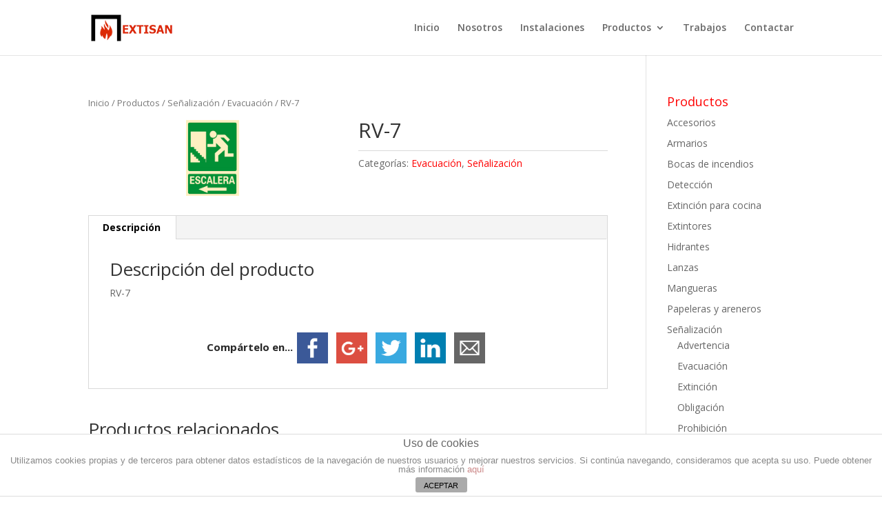

--- FILE ---
content_type: text/html; charset=UTF-8
request_url: https://extisan.es/productos/senalizacion/rv-7/
body_size: 8146
content:
<!DOCTYPE html>
<!--[if IE 6]>
<html id="ie6" lang="es-ES" prefix="og: http://ogp.me/ns#">
<![endif]-->
<!--[if IE 7]>
<html id="ie7" lang="es-ES" prefix="og: http://ogp.me/ns#">
<![endif]-->
<!--[if IE 8]>
<html id="ie8" lang="es-ES" prefix="og: http://ogp.me/ns#">
<![endif]-->
<!--[if !(IE 6) | !(IE 7) | !(IE 8)  ]><!-->
<html lang="es-ES" prefix="og: http://ogp.me/ns#">
<!--<![endif]-->
<head>
	<meta charset="UTF-8" />
			
	
	<link rel="pingback" href="https://extisan.es/xmlrpc.php" />

		<!--[if lt IE 9]>
	<script src="https://extisan.es/wp-content/themes/Divi/js/html5.js" type="text/javascript"></script>
	<![endif]-->

	<script type="text/javascript">
		document.documentElement.className = 'js';
	</script>

	<title>RV-7 | EXTISAN</title>
<script>(function(d, s, id){
				 var js, fjs = d.getElementsByTagName(s)[0];
				 if (d.getElementById(id)) {return;}
				 js = d.createElement(s); js.id = id;
				 js.src = "//connect.facebook.net/en_US/sdk.js#xfbml=1&version=v2.6";
				 fjs.parentNode.insertBefore(js, fjs);
			   }(document, 'script', 'facebook-jssdk'));</script>
<!-- This site is optimized with the Yoast SEO plugin v4.0.2 - https://yoast.com/wordpress/plugins/seo/ -->
<link rel="canonical" href="https://extisan.es/productos/senalizacion/rv-7/" />
<meta property="og:locale" content="es_ES" />
<meta property="og:type" content="article" />
<meta property="og:title" content="RV-7 | EXTISAN" />
<meta property="og:description" content="RV-7" />
<meta property="og:url" content="https://extisan.es/productos/senalizacion/rv-7/" />
<meta property="og:site_name" content="EXTISAN" />
<meta name="twitter:card" content="summary" />
<meta name="twitter:description" content="RV-7" />
<meta name="twitter:title" content="RV-7 | EXTISAN" />
<meta name="twitter:image" content="https://extisan.es/wp-content/uploads/2016/10/RV-7.jpg" />
<!-- / Yoast SEO plugin. -->

<link rel='dns-prefetch' href='//ws.sharethis.com' />
<link rel='dns-prefetch' href='//maxcdn.bootstrapcdn.com' />
<link rel='dns-prefetch' href='//fonts.googleapis.com' />
<link rel='dns-prefetch' href='//s.w.org' />
<link rel="alternate" type="application/rss+xml" title="EXTISAN &raquo; Feed" href="https://extisan.es/feed/" />
<link rel="alternate" type="application/rss+xml" title="EXTISAN &raquo; RSS de los comentarios" href="https://extisan.es/comments/feed/" />
		<script type="text/javascript">
			window._wpemojiSettings = {"baseUrl":"https:\/\/s.w.org\/images\/core\/emoji\/2\/72x72\/","ext":".png","svgUrl":"https:\/\/s.w.org\/images\/core\/emoji\/2\/svg\/","svgExt":".svg","source":{"concatemoji":"https:\/\/extisan.es\/wp-includes\/js\/wp-emoji-release.min.js?ver=4.6.26"}};
			!function(e,o,t){var a,n,r;function i(e){var t=o.createElement("script");t.src=e,t.type="text/javascript",o.getElementsByTagName("head")[0].appendChild(t)}for(r=Array("simple","flag","unicode8","diversity","unicode9"),t.supports={everything:!0,everythingExceptFlag:!0},n=0;n<r.length;n++)t.supports[r[n]]=function(e){var t,a,n=o.createElement("canvas"),r=n.getContext&&n.getContext("2d"),i=String.fromCharCode;if(!r||!r.fillText)return!1;switch(r.textBaseline="top",r.font="600 32px Arial",e){case"flag":return(r.fillText(i(55356,56806,55356,56826),0,0),n.toDataURL().length<3e3)?!1:(r.clearRect(0,0,n.width,n.height),r.fillText(i(55356,57331,65039,8205,55356,57096),0,0),a=n.toDataURL(),r.clearRect(0,0,n.width,n.height),r.fillText(i(55356,57331,55356,57096),0,0),a!==n.toDataURL());case"diversity":return r.fillText(i(55356,57221),0,0),a=(t=r.getImageData(16,16,1,1).data)[0]+","+t[1]+","+t[2]+","+t[3],r.fillText(i(55356,57221,55356,57343),0,0),a!=(t=r.getImageData(16,16,1,1).data)[0]+","+t[1]+","+t[2]+","+t[3];case"simple":return r.fillText(i(55357,56835),0,0),0!==r.getImageData(16,16,1,1).data[0];case"unicode8":return r.fillText(i(55356,57135),0,0),0!==r.getImageData(16,16,1,1).data[0];case"unicode9":return r.fillText(i(55358,56631),0,0),0!==r.getImageData(16,16,1,1).data[0]}return!1}(r[n]),t.supports.everything=t.supports.everything&&t.supports[r[n]],"flag"!==r[n]&&(t.supports.everythingExceptFlag=t.supports.everythingExceptFlag&&t.supports[r[n]]);t.supports.everythingExceptFlag=t.supports.everythingExceptFlag&&!t.supports.flag,t.DOMReady=!1,t.readyCallback=function(){t.DOMReady=!0},t.supports.everything||(a=function(){t.readyCallback()},o.addEventListener?(o.addEventListener("DOMContentLoaded",a,!1),e.addEventListener("load",a,!1)):(e.attachEvent("onload",a),o.attachEvent("onreadystatechange",function(){"complete"===o.readyState&&t.readyCallback()})),(a=t.source||{}).concatemoji?i(a.concatemoji):a.wpemoji&&a.twemoji&&(i(a.twemoji),i(a.wpemoji)))}(window,document,window._wpemojiSettings);
		</script>
		<meta content="EXTISAN v.4.0" name="generator"/><style type="text/css">
img.wp-smiley,
img.emoji {
	display: inline !important;
	border: none !important;
	box-shadow: none !important;
	height: 1em !important;
	width: 1em !important;
	margin: 0 .07em !important;
	vertical-align: -0.1em !important;
	background: none !important;
	padding: 0 !important;
}
</style>
<link rel='stylesheet' id='front-estilos-css'  href='https://extisan.es/wp-content/plugins/asesor-cookies-para-la-ley-en-espana/html/front/estilos.css?ver=4.6.26' type='text/css' media='all' />
<link rel='stylesheet' id='contact-form-7-css'  href='https://extisan.es/wp-content/plugins/contact-form-7/includes/css/styles.css?ver=4.6' type='text/css' media='all' />
<link rel='stylesheet' id='simple-share-buttons-adder-font-awesome-css'  href='//maxcdn.bootstrapcdn.com/font-awesome/4.3.0/css/font-awesome.min.css?ver=4.6.26' type='text/css' media='all' />
<link rel='stylesheet' id='woocommerce_prettyPhoto_css-css'  href='//extisan.es/wp-content/plugins/woocommerce/assets/css/prettyPhoto.css?ver=2.6.11' type='text/css' media='all' />
<link rel='stylesheet' id='woocommerce-layout-css'  href='//extisan.es/wp-content/plugins/woocommerce/assets/css/woocommerce-layout.css?ver=2.6.11' type='text/css' media='all' />
<link rel='stylesheet' id='woocommerce-smallscreen-css'  href='//extisan.es/wp-content/plugins/woocommerce/assets/css/woocommerce-smallscreen.css?ver=2.6.11' type='text/css' media='only screen and (max-width: 768px)' />
<link rel='stylesheet' id='woocommerce-general-css'  href='//extisan.es/wp-content/plugins/woocommerce/assets/css/woocommerce.css?ver=2.6.11' type='text/css' media='all' />
<link rel='stylesheet' id='divi-fonts-css'  href='https://fonts.googleapis.com/css?family=Open+Sans:300italic,400italic,600italic,700italic,800italic,400,300,600,700,800&#038;subset=latin,latin-ext' type='text/css' media='all' />
<link rel='stylesheet' id='divi-style-css'  href='https://extisan.es/wp-content/themes/Extisan/style.css?ver=3.0.27' type='text/css' media='all' />
<link rel='stylesheet' id='et-shortcodes-css-css'  href='https://extisan.es/wp-content/themes/Divi/epanel/shortcodes/css/shortcodes.css?ver=3.0.27' type='text/css' media='all' />
<link rel='stylesheet' id='et-shortcodes-responsive-css-css'  href='https://extisan.es/wp-content/themes/Divi/epanel/shortcodes/css/shortcodes_responsive.css?ver=3.0.27' type='text/css' media='all' />
<link rel='stylesheet' id='magnific-popup-css'  href='https://extisan.es/wp-content/themes/Divi/includes/builder/styles/magnific_popup.css?ver=3.0.27' type='text/css' media='all' />
<script type='text/javascript' src='https://extisan.es/wp-includes/js/jquery/jquery.js?ver=1.12.4'></script>
<script type='text/javascript' src='https://extisan.es/wp-includes/js/jquery/jquery-migrate.min.js?ver=1.4.1'></script>
<script type='text/javascript'>
/* <![CDATA[ */
var cdp_cookies_info = {"url_plugin":"https:\/\/extisan.es\/wp-content\/plugins\/asesor-cookies-para-la-ley-en-espana\/plugin.php","url_admin_ajax":"https:\/\/extisan.es\/wp-admin\/admin-ajax.php"};
/* ]]> */
</script>
<script type='text/javascript' src='https://extisan.es/wp-content/plugins/asesor-cookies-para-la-ley-en-espana/html/front/principal.js?ver=4.6.26'></script>
<script id='st_insights_js' type='text/javascript' src='https://ws.sharethis.com/button/st_insights.js?publisher=4d48b7c5-0ae3-43d4-bfbe-3ff8c17a8ae6&#038;product=simpleshare'></script>
<link rel='https://api.w.org/' href='https://extisan.es/wp-json/' />
<link rel="EditURI" type="application/rsd+xml" title="RSD" href="https://extisan.es/xmlrpc.php?rsd" />
<link rel="wlwmanifest" type="application/wlwmanifest+xml" href="https://extisan.es/wp-includes/wlwmanifest.xml" /> 
<meta name="generator" content="WordPress 4.6.26" />
<meta name="generator" content="WooCommerce 2.6.11" />
<link rel='shortlink' href='https://extisan.es/?p=554' />
<link rel="alternate" type="application/json+oembed" href="https://extisan.es/wp-json/oembed/1.0/embed?url=https%3A%2F%2Fextisan.es%2Fproductos%2Fsenalizacion%2Frv-7%2F" />
<link rel="alternate" type="text/xml+oembed" href="https://extisan.es/wp-json/oembed/1.0/embed?url=https%3A%2F%2Fextisan.es%2Fproductos%2Fsenalizacion%2Frv-7%2F&#038;format=xml" />
<meta name="viewport" content="width=device-width, initial-scale=1.0, maximum-scale=1.0, user-scalable=0" />		<style id="theme-customizer-css">
																																				
		
																										
		
																														
		@media only screen and ( min-width: 981px ) {
																																																															
					}
					@media only screen and ( min-width: 1350px) {
				.et_pb_row { padding: 27px 0; }
				.et_pb_section { padding: 54px 0; }
				.single.et_pb_pagebuilder_layout.et_full_width_page .et_post_meta_wrapper { padding-top: 81px; }
				.et_pb_section.et_pb_section_first { padding-top: inherit; }
				.et_pb_fullwidth_section { padding: 0; }
			}
		
		@media only screen and ( max-width: 980px ) {
																				}
		@media only screen and ( max-width: 767px ) {
														}
	</style>

	
	
	
	<style id="module-customizer-css">
			</style>

	</head>
<body class="single single-product postid-554 woocommerce woocommerce-page et_pb_button_helper_class et_fixed_nav et_show_nav et_cover_background et_pb_gutter osx et_pb_gutters3 et_primary_nav_dropdown_animation_fade et_secondary_nav_dropdown_animation_fade et_pb_footer_columns4 et_header_style_left et_right_sidebar et_divi_theme chrome">
	<div id="page-container">

	
	
		<header id="main-header" data-height-onload="66">
			<div class="container clearfix et_menu_container">
							<div class="logo_container">
					<span class="logo_helper"></span>
					<a href="https://extisan.es/">
						<img src="http://extisan.es/wp-content/uploads/2016/10/logo-extisan.png" alt="EXTISAN" id="logo" data-height-percentage="54" />
					</a>
				</div>
				<div id="et-top-navigation" data-height="66" data-fixed-height="40">
											<nav id="top-menu-nav">
						<ul id="top-menu" class="nav"><li id="menu-item-23" class="menu-item menu-item-type-post_type menu-item-object-page menu-item-23"><a href="https://extisan.es/">Inicio</a></li>
<li id="menu-item-25" class="menu-item menu-item-type-post_type menu-item-object-page menu-item-25"><a href="https://extisan.es/nosotros/">Nosotros</a></li>
<li id="menu-item-24" class="menu-item menu-item-type-post_type menu-item-object-page menu-item-24"><a href="https://extisan.es/instalaciones/">Instalaciones</a></li>
<li id="menu-item-436" class="menu-item menu-item-type-post_type menu-item-object-page menu-item-has-children current_page_parent menu-item-436"><a href="https://extisan.es/productos/">Productos</a>
<ul class="sub-menu">
	<li id="menu-item-373" class="menu-item menu-item-type-taxonomy menu-item-object-product_cat menu-item-has-children menu-item-373"><a href="https://extisan.es/categoria-producto/accesorios/">Accesorios</a>
	<ul class="sub-menu">
		<li id="menu-item-377" class="menu-item menu-item-type-taxonomy menu-item-object-product_cat menu-item-377"><a href="https://extisan.es/categoria-producto/accesorios/fundas/">Fundas</a></li>
		<li id="menu-item-376" class="menu-item menu-item-type-taxonomy menu-item-object-product_cat menu-item-376"><a href="https://extisan.es/categoria-producto/accesorios/mantas-ignifugas/">Mantas ignífugas</a></li>
		<li id="menu-item-375" class="menu-item menu-item-type-taxonomy menu-item-object-product_cat menu-item-375"><a href="https://extisan.es/categoria-producto/accesorios/soprtes-de-tubo/">Soprtes de tubo</a></li>
		<li id="menu-item-374" class="menu-item menu-item-type-taxonomy menu-item-object-product_cat menu-item-374"><a href="https://extisan.es/categoria-producto/accesorios/soportes-para-vehiculos/">Soportes para vehículos</a></li>
	</ul>
</li>
	<li id="menu-item-378" class="menu-item menu-item-type-taxonomy menu-item-object-product_cat menu-item-378"><a href="https://extisan.es/categoria-producto/armarios/">Armarios</a></li>
	<li id="menu-item-381" class="menu-item menu-item-type-taxonomy menu-item-object-product_cat menu-item-381"><a href="https://extisan.es/categoria-producto/bocas-de-incendios/">Bocas de incendios</a></li>
	<li id="menu-item-727" class="menu-item menu-item-type-taxonomy menu-item-object-product_cat menu-item-727"><a href="https://extisan.es/categoria-producto/deteccion/">Detección</a></li>
	<li id="menu-item-385" class="menu-item menu-item-type-taxonomy menu-item-object-product_cat menu-item-385"><a href="https://extisan.es/categoria-producto/extincion-para-cocina/">Extinción para cocina</a></li>
	<li id="menu-item-425" class="menu-item menu-item-type-taxonomy menu-item-object-product_cat menu-item-has-children menu-item-425"><a href="https://extisan.es/categoria-producto/extintores/">Extintores</a>
	<ul class="sub-menu">
		<li id="menu-item-426" class="menu-item menu-item-type-taxonomy menu-item-object-product_cat menu-item-426"><a href="https://extisan.es/categoria-producto/extintores/agua-afff/">Agua + AFFF</a></li>
		<li id="menu-item-427" class="menu-item menu-item-type-taxonomy menu-item-object-product_cat menu-item-427"><a href="https://extisan.es/categoria-producto/extintores/co2/">CO2</a></li>
		<li id="menu-item-428" class="menu-item menu-item-type-taxonomy menu-item-object-product_cat menu-item-428"><a href="https://extisan.es/categoria-producto/extintores/marina/">Marina</a></li>
		<li id="menu-item-429" class="menu-item menu-item-type-taxonomy menu-item-object-product_cat menu-item-has-children menu-item-429"><a href="https://extisan.es/categoria-producto/extintores/polvo-abc/">Polvo ABC</a>
		<ul class="sub-menu">
			<li id="menu-item-444" class="menu-item menu-item-type-taxonomy menu-item-object-product_cat menu-item-444"><a href="https://extisan.es/categoria-producto/extintores/polvo-abc/potatiles/">Potátiles</a></li>
			<li id="menu-item-445" class="menu-item menu-item-type-taxonomy menu-item-object-product_cat menu-item-445"><a href="https://extisan.es/categoria-producto/extintores/polvo-abc/sobre-ruedas/">Sobre ruedas</a></li>
			<li id="menu-item-443" class="menu-item menu-item-type-taxonomy menu-item-object-product_cat menu-item-443"><a href="https://extisan.es/categoria-producto/extintores/polvo-abc/automaticos/">Automáticos</a></li>
		</ul>
</li>
	</ul>
</li>
	<li id="menu-item-1013" class="menu-item menu-item-type-taxonomy menu-item-object-product_cat menu-item-1013"><a href="https://extisan.es/categoria-producto/hidrantes/">Hidrantes</a></li>
	<li id="menu-item-1058" class="menu-item menu-item-type-taxonomy menu-item-object-product_cat menu-item-1058"><a href="https://extisan.es/categoria-producto/lanzas/">Lanzas</a></li>
	<li id="menu-item-1073" class="menu-item menu-item-type-taxonomy menu-item-object-product_cat menu-item-1073"><a href="https://extisan.es/categoria-producto/mangueras/">Mangueras</a></li>
	<li id="menu-item-386" class="menu-item menu-item-type-taxonomy menu-item-object-product_cat menu-item-386"><a href="https://extisan.es/categoria-producto/papeleras-y-areneros/">Papeleras y areneros</a></li>
	<li id="menu-item-510" class="menu-item menu-item-type-taxonomy menu-item-object-product_cat current-product-ancestor current-menu-parent current-product-parent menu-item-510"><a href="https://extisan.es/categoria-producto/senalizacion/">Señalización</a></li>
</ul>
</li>
<li id="menu-item-28" class="menu-item menu-item-type-post_type menu-item-object-page menu-item-28"><a href="https://extisan.es/trabajos/">Trabajos</a></li>
<li id="menu-item-22" class="menu-item menu-item-type-post_type menu-item-object-page menu-item-22"><a href="https://extisan.es/contactar/">Contactar</a></li>
</ul>						</nav>
					
					

					
					

					<div id="et_mobile_nav_menu">
				<div class="mobile_nav closed">
					<span class="select_page">Seleccionar página</span>
					<span class="mobile_menu_bar mobile_menu_bar_toggle"></span>
				</div>
			</div>				</div> <!-- #et-top-navigation -->
			</div> <!-- .container -->
			
		</header> <!-- #main-header -->

		<div id="et-main-area">
	
		<div id="main-content">
			<div class="container">
				<div id="content-area" class="clearfix">
					<div id="left-area"><nav class="woocommerce-breadcrumb" itemprop="breadcrumb"><a href="https://extisan.es">Inicio</a>&nbsp;&#47;&nbsp;<a href="https://extisan.es/productos/">Productos</a>&nbsp;&#47;&nbsp;<a href="https://extisan.es/categoria-producto/senalizacion/">Señalización</a>&nbsp;&#47;&nbsp;<a href="https://extisan.es/categoria-producto/senalizacion/evacuacion/">Evacuación</a>&nbsp;&#47;&nbsp;RV-7</nav>
		
			

<div itemscope itemtype="http://schema.org/Product" id="product-554" class="post-554 product type-product status-publish has-post-thumbnail product_cat-evacuacion product_cat-senalizacion first instock shipping-taxable product-type-simple">

	<div class="images">
	<a href="https://extisan.es/wp-content/uploads/2016/10/RV-7.jpg" itemprop="image" class="woocommerce-main-image zoom" title="" data-rel="prettyPhoto"><img width="100" height="143" src="https://extisan.es/wp-content/uploads/2016/10/RV-7.jpg" class="attachment-shop_single size-shop_single wp-post-image" alt="rv-7" title="rv-7" /></a></div>

	<div class="summary entry-summary">

		<h1 itemprop="name" class="product_title entry-title">RV-7</h1><div itemprop="offers" itemscope itemtype="http://schema.org/Offer">

	<p class="price"></p>

	<meta itemprop="price" content="0" />
	<meta itemprop="priceCurrency" content="EUR" />
	<link itemprop="availability" href="http://schema.org/InStock" />

</div>
<div class="product_meta">

	
	
	<span class="posted_in">Categorías: <a href="https://extisan.es/categoria-producto/senalizacion/evacuacion/" rel="tag">Evacuación</a>, <a href="https://extisan.es/categoria-producto/senalizacion/" rel="tag">Señalización</a></span>
	
	
</div>


	</div><!-- .summary -->

	
	<div class="woocommerce-tabs wc-tabs-wrapper">
		<ul class="tabs wc-tabs">
							<li class="description_tab">
					<a href="#tab-description">Descripción</a>
				</li>
					</ul>
					<div class="woocommerce-Tabs-panel woocommerce-Tabs-panel--description panel entry-content wc-tab" id="tab-description">
				
  <h2>Descripción del producto</h2>

<p>RV-7</p>
<!-- Simple Share Buttons Adder (7.4.18) simplesharebuttons.com --><div id="ssba-classic-2" class="ssba ssbp-wrap left ssbp--theme-1"><div style="text-align:center"><span class="ssba-share-text">Compártelo en...</span><a data-site="" class="ssba_facebook_share" href="http://www.facebook.com/sharer.php?u=https://extisan.es/productos/senalizacion/rv-7/"  target="_blank" ><img src="https://extisan.es/wp-content/plugins/simple-share-buttons-adder/buttons/simple/facebook.png" style="width: 45px;" title="Facebook" class="ssba ssba-img" alt="Share on Facebook" /><div title="Facebook" class="ssbp-text">Facebook</div></a><a data-site="" class="ssba_google_share" href="https://plus.google.com/share?url=https://extisan.es/productos/senalizacion/rv-7/"  target=&quot;_blank&quot; ><img src="https://extisan.es/wp-content/plugins/simple-share-buttons-adder/buttons/simple/google.png" style="width: 45px;" title="Google+" class="ssba ssba-img" alt="Share on Google+" /><div title="Google+" class="ssbp-text">Google+</div></a><a data-site="" class="ssba_twitter_share" href="http://twitter.com/share?url=https://extisan.es/productos/senalizacion/rv-7/&amp;text=RV-7%20"  target=&quot;_blank&quot; ><img src="https://extisan.es/wp-content/plugins/simple-share-buttons-adder/buttons/simple/twitter.png" style="width: 45px;" title="Twitter" class="ssba ssba-img" alt="Tweet about this on Twitter" /><div title="Twitter" class="ssbp-text">Twitter</div></a><a data-site="linkedin" class="ssba_linkedin_share ssba_share_link" href="http://www.linkedin.com/shareArticle?mini=true&amp;url=https://extisan.es/productos/senalizacion/rv-7/"  target=&quot;_blank&quot; ><img src="https://extisan.es/wp-content/plugins/simple-share-buttons-adder/buttons/simple/linkedin.png" style="width: 45px;" title="LinkedIn" class="ssba ssba-img" alt="Share on LinkedIn" /><div title="Linkedin" class="ssbp-text">Linkedin</div></a><a data-site="email" class="ssba_email_share" href="mailto:?subject=RV-7&#038;body=%20https://extisan.es/productos/senalizacion/rv-7/"><img src="https://extisan.es/wp-content/plugins/simple-share-buttons-adder/buttons/simple/email.png" style="width: 45px;" title="Email" class="ssba ssba-img" alt="Email this to someone" /><div title="email" class="ssbp-text">email</div></a></div></div>			</div>
			</div>


	<div class="related products">

		<h2>Productos relacionados</h2>

		<ul class="products">

			
				<li class="post-552 product type-product status-publish has-post-thumbnail product_cat-evacuacion product_cat-senalizacion first instock shipping-taxable product-type-simple">
	<a href="https://extisan.es/productos/senalizacion/rv-5/" class="woocommerce-LoopProduct-link"><span class="et_shop_image"><img width="100" height="143" src="https://extisan.es/wp-content/uploads/2016/10/RV-5.jpg" class="attachment-shop_catalog size-shop_catalog wp-post-image" alt="rv-5" title="rv-5" /><span class="et_overlay"></span></span><h3>RV-5</h3>
</a></li>

			
				<li class="post-559 product type-product status-publish has-post-thumbnail product_cat-evacuacion product_cat-senalizacion  instock shipping-taxable product-type-simple">
	<a href="https://extisan.es/productos/senalizacion/rv-11/" class="woocommerce-LoopProduct-link"><span class="et_shop_image"><img width="100" height="143" src="https://extisan.es/wp-content/uploads/2016/10/RV-11.jpg" class="attachment-shop_catalog size-shop_catalog wp-post-image" alt="rv-11" title="rv-11" /><span class="et_overlay"></span></span><h3>RV-11</h3>
</a></li>

			
				<li class="post-550 product type-product status-publish has-post-thumbnail product_cat-evacuacion product_cat-senalizacion last instock shipping-taxable product-type-simple">
	<a href="https://extisan.es/productos/senalizacion/rv-3/" class="woocommerce-LoopProduct-link"><span class="et_shop_image"><img width="100" height="143" src="https://extisan.es/wp-content/uploads/2016/10/RV-3.jpg" class="attachment-shop_catalog size-shop_catalog wp-post-image" alt="rv-3" title="rv-3" /><span class="et_overlay"></span></span><h3>RV-3</h3>
</a></li>

			
		</ul>

	</div>


	<meta itemprop="url" content="https://extisan.es/productos/senalizacion/rv-7/" />

</div><!-- #product-554 -->


		
	</div> <!-- #left-area -->	<div id="sidebar">
		<div id="woocommerce_product_categories-2" class="et_pb_widget woocommerce widget_product_categories"><h4 class="widgettitle">Productos</h4><ul class="product-categories"><li class="cat-item cat-item-8"><a href="https://extisan.es/categoria-producto/accesorios/">Accesorios</a></li>
<li class="cat-item cat-item-9"><a href="https://extisan.es/categoria-producto/armarios/">Armarios</a></li>
<li class="cat-item cat-item-12"><a href="https://extisan.es/categoria-producto/bocas-de-incendios/">Bocas de incendios</a></li>
<li class="cat-item cat-item-37"><a href="https://extisan.es/categoria-producto/deteccion/">Detección</a></li>
<li class="cat-item cat-item-16"><a href="https://extisan.es/categoria-producto/extincion-para-cocina/">Extinción para cocina</a></li>
<li class="cat-item cat-item-22"><a href="https://extisan.es/categoria-producto/extintores/">Extintores</a></li>
<li class="cat-item cat-item-41"><a href="https://extisan.es/categoria-producto/hidrantes/">Hidrantes</a></li>
<li class="cat-item cat-item-45"><a href="https://extisan.es/categoria-producto/lanzas/">Lanzas</a></li>
<li class="cat-item cat-item-49"><a href="https://extisan.es/categoria-producto/mangueras/">Mangueras</a></li>
<li class="cat-item cat-item-17"><a href="https://extisan.es/categoria-producto/papeleras-y-areneros/">Papeleras y areneros</a></li>
<li class="cat-item cat-item-31 current-cat cat-parent"><a href="https://extisan.es/categoria-producto/senalizacion/">Señalización</a><ul class='children'>
<li class="cat-item cat-item-33"><a href="https://extisan.es/categoria-producto/senalizacion/advertencia/">Advertencia</a></li>
<li class="cat-item cat-item-32"><a href="https://extisan.es/categoria-producto/senalizacion/evacuacion/">Evacuación</a></li>
<li class="cat-item cat-item-34"><a href="https://extisan.es/categoria-producto/senalizacion/extincion/">Extinción</a></li>
<li class="cat-item cat-item-35"><a href="https://extisan.es/categoria-producto/senalizacion/obligacion/">Obligación</a></li>
<li class="cat-item cat-item-36"><a href="https://extisan.es/categoria-producto/senalizacion/prohibicion/">Prohibición</a></li>
</ul>
</li>
</ul></div> <!-- end .et_pb_widget --><div id="woocommerce_products-2" class="et_pb_widget woocommerce widget_products"><h4 class="widgettitle">Otros productos</h4><ul class="product_list_widget">
<li>
	<a href="https://extisan.es/productos/senalizacion/rm-15/" title="RM-15">
		<img width="100" height="143" src="https://extisan.es/wp-content/uploads/2016/10/RM-15.jpg" class="attachment-shop_thumbnail size-shop_thumbnail wp-post-image" alt="RM-15" />		<span class="product-title">RM-15</span>
	</a>
		</li>

<li>
	<a href="https://extisan.es/productos/senalizacion/rz-17/" title="RZ-17">
		<img width="100" height="143" src="https://extisan.es/wp-content/uploads/2016/10/RZ-17.jpg" class="attachment-shop_thumbnail size-shop_thumbnail wp-post-image" alt="RZ-17" />		<span class="product-title">RZ-17</span>
	</a>
		</li>

<li>
	<a href="https://extisan.es/productos/extintores/extintor-pi6h-27a/" title="Extintor PI6H-27A">
		<img width="157" height="157" src="https://extisan.es/wp-content/uploads/2016/10/PI6H-27A-157x157.png" class="attachment-shop_thumbnail size-shop_thumbnail wp-post-image" alt="Extintor PI6H-27A" srcset="https://extisan.es/wp-content/uploads/2016/10/PI6H-27A-157x157.png 157w, https://extisan.es/wp-content/uploads/2016/10/PI6H-27A-150x150.png 150w" sizes="(max-width: 157px) 100vw, 157px" />		<span class="product-title">Extintor PI6H-27A</span>
	</a>
		</li>

<li>
	<a href="https://extisan.es/productos/mangueras/manguera-satur-semirrigida/" title="Manguera SATUR Semirrígida">
		<img width="157" height="157" src="https://extisan.es/wp-content/uploads/2016/10/grupo-incendios-accesoriosymangueras-saturroja.jpg-157x157.jpg" class="attachment-shop_thumbnail size-shop_thumbnail wp-post-image" alt="Manguera SATUR Semirrígida" srcset="https://extisan.es/wp-content/uploads/2016/10/grupo-incendios-accesoriosymangueras-saturroja.jpg-157x157.jpg 157w, https://extisan.es/wp-content/uploads/2016/10/grupo-incendios-accesoriosymangueras-saturroja.jpg-150x150.jpg 150w, https://extisan.es/wp-content/uploads/2016/10/grupo-incendios-accesoriosymangueras-saturroja.jpg-400x400.jpg 400w" sizes="(max-width: 157px) 100vw, 157px" />		<span class="product-title">Manguera SATUR Semirrígida</span>
	</a>
		</li>

<li>
	<a href="https://extisan.es/productos/extintores/extintor-pi-6-m/" title="Extintor PI-6 M">
		<img width="157" height="157" src="https://extisan.es/wp-content/uploads/2016/10/PI-6-M-157x157.png" class="attachment-shop_thumbnail size-shop_thumbnail wp-post-image" alt="Extintor PI-6M" srcset="https://extisan.es/wp-content/uploads/2016/10/PI-6-M-157x157.png 157w, https://extisan.es/wp-content/uploads/2016/10/PI-6-M-150x150.png 150w" sizes="(max-width: 157px) 100vw, 157px" />		<span class="product-title">Extintor PI-6 M</span>
	</a>
		</li>
</ul></div> <!-- end .et_pb_widget -->	</div> <!-- end #sidebar -->

				</div> <!-- #content-area -->
			</div> <!-- .container -->
		</div> <!-- #main-content -->
	

			<footer id="main-footer">
				
<div class="container">
	<div id="footer-widgets" class="clearfix">
	<div class="footer-widget"><div id="nav_menu-2" class="fwidget et_pb_widget widget_nav_menu"><h4 class="title">Enlaces</h4><div class="menu-menu-footer-container"><ul id="menu-menu-footer" class="menu"><li id="menu-item-116" class="menu-item menu-item-type-post_type menu-item-object-page menu-item-116"><a href="https://extisan.es/">Inicio</a></li>
<li id="menu-item-119" class="menu-item menu-item-type-post_type menu-item-object-page menu-item-119"><a href="https://extisan.es/nosotros/">Nosotros</a></li>
<li id="menu-item-118" class="menu-item menu-item-type-post_type menu-item-object-page menu-item-118"><a href="https://extisan.es/instalaciones/">Instalaciones</a></li>
<li id="menu-item-435" class="menu-item menu-item-type-post_type menu-item-object-page current_page_parent menu-item-435"><a href="https://extisan.es/productos/">Productos</a></li>
<li id="menu-item-122" class="menu-item menu-item-type-post_type menu-item-object-page menu-item-122"><a href="https://extisan.es/trabajos/">Trabajos</a></li>
<li id="menu-item-117" class="menu-item menu-item-type-post_type menu-item-object-page menu-item-117"><a href="https://extisan.es/contactar/">Contactar</a></li>
</ul></div></div> <!-- end .fwidget --></div> <!-- end .footer-widget --><div class="footer-widget"><div id="text-2" class="fwidget et_pb_widget widget_text"><h4 class="title">Dirección</h4>			<div class="textwidget"><p>EXTISAN Navalmoral, S.L.</p>

<p>Pol. Ind. "Campo Arañuelo", <br/>
Nave 40 <br/>
Navalmoral de la Mata (Cáceres) <br/>
C.P. 10300 </p></div>
		</div> <!-- end .fwidget --></div> <!-- end .footer-widget --><div class="footer-widget"><div id="text-3" class="fwidget et_pb_widget widget_text"><h4 class="title">Teléfonos</h4>			<div class="textwidget"><p>
Oficina: <br/>
Telf/Fax: 927 569 386<br/><br/>
Técnicos: <br/>
Móviles: 687 149 707<br/>
Móviles: 608 508 230<br/>
Móviles: 606 604 260
</p></div>
		</div> <!-- end .fwidget --></div> <!-- end .footer-widget --><div class="footer-widget last"><div id="text-4" class="fwidget et_pb_widget widget_text"><h4 class="title">ISO 9001:2015</h4>			<div class="textwidget"><p><a title="Ver Certificados con ISO 9001:2015" href="http://extisan.es/politica-de-calidad/"><img alt="Certificados con ISO 9001:2015" title="Certificados con ISO 9001:2015" src="http://extisan.es/wp-content/uploads/2018/07/SGS-footer.png"/></a></p>
<p></p>
<h4 class="title">Síguenos en...</h4>
<p><a href="https://www.facebook.com/extisan/" target="new"><img title="Ir a Facebook" alt="facebook" src="http://extisan.es/wp-content/uploads/2016/10/facebook.png"/></a></p>
</div>
		</div> <!-- end .fwidget --></div> <!-- end .footer-widget -->	</div> <!-- #footer-widgets -->
</div>	<!-- .container -->

		
				<div id="footer-bottom">
					<div class="container clearfix">
				<p style="text-align:center;">EXTISAN &#169; 2026 | <a style="color:#ccc;" href="aviso-legal-politica-de-privacidad-proteccion-de-datos">Aviso Legal - Política de Privacidad Y Protección de Datos.</a> | <a style="color:#ccc;" href="politica-de-calidad">Política de Calidad</a></p><div style="text-align:center;"> Desarrollado por <a style="color:#ccc;" href="http://www.weboxestudio.com" target="new">WebOX Estudio</a> </div>					</div>	<!-- .container -->
				</div>
			</footer> <!-- #main-footer -->
		</div> <!-- #et-main-area -->


	</div> <!-- #page-container -->

	<!-- HTML del pié de página -->
<div class="cdp-cookies-alerta  cdp-solapa-ocultar cdp-cookies-tema-blanco">
	<div class="cdp-cookies-texto">
		<h4 style="font-size:16px !important;line-height:16px !important">Uso de cookies</h4><p style="font-size:13px !important;line-height:13px !important">Utilizamos cookies propias y de terceros para obtener datos estadísticos de la navegación de nuestros usuarios y mejorar nuestros servicios. Si continúa navegando, consideramos que acepta su uso. Puede obtener más información <a href="http://extisan.es/aviso-legal/" style="font-size:13px !important;line-height:13px !important">aquí</a></p>
		<a href="javascript:;" class="cdp-cookies-boton-cerrar">ACEPTAR</a> 
	</div>
	<a class="cdp-cookies-solapa">Aviso de cookies</a>
</div>
 <style type="text/css" id="et-builder-page-custom-style">
				 .et_pb_section { background-color: ; }
			</style><link rel='stylesheet' id='simple-share-buttons-adder-ssba-css'  href='https://extisan.es/wp-content/plugins/simple-share-buttons-adder/css/ssba.css?ver=4.6.26' type='text/css' media='all' />
<style id='simple-share-buttons-adder-ssba-inline-css' type='text/css'>
	.ssba {
									
									
									
									
								}
								.ssba img
								{
									width: 45px !important;
									padding: 6px;
									border:  0;
									box-shadow: none !important;
									display: inline !important;
									vertical-align: middle;
									box-sizing: unset;
								}
								
								#ssba-classic-2 .ssbp-text {
									display: none!important;
								}
								
								.ssba .fb-save
								{
								padding: 6px;
								line-height: 40px; }
								.ssba, .ssba a
								{
									text-decoration:none;
									background: none;
									
									font-size: 15px;
									
									font-weight: bold;
								}
								
@font-face {
				font-family: 'ssbp';
				src:url('https://extisan.es/wp-content/plugins/simple-share-buttons-adder/fonts/ssbp.eot?xj3ol1');
				src:url('https://extisan.es/wp-content/plugins/simple-share-buttons-adder/fonts/ssbp.eot?#iefixxj3ol1') format('embedded-opentype'),
					url('https://extisan.es/wp-content/plugins/simple-share-buttons-adder/fonts/ssbp.woff?xj3ol1') format('woff'),
					url('https://extisan.es/wp-content/plugins/simple-share-buttons-adder/fonts/ssbp.ttf?xj3ol1') format('truetype'),
					url('https://extisan.es/wp-content/plugins/simple-share-buttons-adder/fonts/ssbp.svg?xj3ol1#ssbp') format('svg');
				font-weight: normal;
				font-style: normal;

				/* Better Font Rendering =========== */
				-webkit-font-smoothing: antialiased;
				-moz-osx-font-smoothing: grayscale;
			}
</style>
<script type='text/javascript' src='https://extisan.es/wp-content/themes/Divi/includes/builder/scripts/frontend-builder-global-functions.js?ver=3.0.27'></script>
<script type='text/javascript' src='https://extisan.es/wp-content/plugins/contact-form-7/includes/js/jquery.form.min.js?ver=3.51.0-2014.06.20'></script>
<script type='text/javascript'>
/* <![CDATA[ */
var _wpcf7 = {"recaptcha":{"messages":{"empty":"Por favor, prueba que no eres un robot."}}};
/* ]]> */
</script>
<script type='text/javascript' src='https://extisan.es/wp-content/plugins/contact-form-7/includes/js/scripts.js?ver=4.6'></script>
<script type='text/javascript' src='https://extisan.es/wp-content/plugins/simple-share-buttons-adder/js/ssba.js?ver=4.6.26'></script>
<script type='text/javascript'>
Main.boot( [] );
</script>
<script type='text/javascript'>
/* <![CDATA[ */
var wc_add_to_cart_params = {"ajax_url":"\/wp-admin\/admin-ajax.php","wc_ajax_url":"\/productos\/senalizacion\/rv-7\/?wc-ajax=%%endpoint%%","i18n_view_cart":"Ver carrito","cart_url":"","is_cart":"","cart_redirect_after_add":"no"};
/* ]]> */
</script>
<script type='text/javascript' src='//extisan.es/wp-content/plugins/woocommerce/assets/js/frontend/add-to-cart.min.js?ver=2.6.11'></script>
<script type='text/javascript' src='//extisan.es/wp-content/plugins/woocommerce/assets/js/prettyPhoto/jquery.prettyPhoto.min.js?ver=3.1.6'></script>
<script type='text/javascript' src='//extisan.es/wp-content/plugins/woocommerce/assets/js/prettyPhoto/jquery.prettyPhoto.init.min.js?ver=2.6.11'></script>
<script type='text/javascript'>
/* <![CDATA[ */
var wc_single_product_params = {"i18n_required_rating_text":"Por favor elige una puntuaci\u00f3n","review_rating_required":"yes"};
/* ]]> */
</script>
<script type='text/javascript' src='//extisan.es/wp-content/plugins/woocommerce/assets/js/frontend/single-product.min.js?ver=2.6.11'></script>
<script type='text/javascript' src='//extisan.es/wp-content/plugins/woocommerce/assets/js/jquery-blockui/jquery.blockUI.min.js?ver=2.70'></script>
<script type='text/javascript'>
/* <![CDATA[ */
var woocommerce_params = {"ajax_url":"\/wp-admin\/admin-ajax.php","wc_ajax_url":"\/productos\/senalizacion\/rv-7\/?wc-ajax=%%endpoint%%"};
/* ]]> */
</script>
<script type='text/javascript' src='//extisan.es/wp-content/plugins/woocommerce/assets/js/frontend/woocommerce.min.js?ver=2.6.11'></script>
<script type='text/javascript' src='//extisan.es/wp-content/plugins/woocommerce/assets/js/jquery-cookie/jquery.cookie.min.js?ver=1.4.1'></script>
<script type='text/javascript'>
/* <![CDATA[ */
var wc_cart_fragments_params = {"ajax_url":"\/wp-admin\/admin-ajax.php","wc_ajax_url":"\/productos\/senalizacion\/rv-7\/?wc-ajax=%%endpoint%%","fragment_name":"wc_fragments"};
/* ]]> */
</script>
<script type='text/javascript' src='//extisan.es/wp-content/plugins/woocommerce/assets/js/frontend/cart-fragments.min.js?ver=2.6.11'></script>
<script type='text/javascript' src='https://extisan.es/wp-content/themes/Divi/includes/builder/scripts/jquery.mobile.custom.min.js?ver=3.0.27'></script>
<script type='text/javascript' src='https://extisan.es/wp-content/themes/Divi/js/custom.js?ver=3.0.27'></script>
<script type='text/javascript' src='https://extisan.es/wp-content/themes/Divi/includes/builder/scripts/jquery.fitvids.js?ver=3.0.27'></script>
<script type='text/javascript' src='https://extisan.es/wp-content/themes/Divi/includes/builder/scripts/waypoints.min.js?ver=3.0.27'></script>
<script type='text/javascript' src='https://extisan.es/wp-content/themes/Divi/includes/builder/scripts/jquery.magnific-popup.js?ver=3.0.27'></script>
<script type='text/javascript'>
/* <![CDATA[ */
var et_pb_custom = {"ajaxurl":"https:\/\/extisan.es\/wp-admin\/admin-ajax.php","images_uri":"https:\/\/extisan.es\/wp-content\/themes\/Divi\/images","builder_images_uri":"https:\/\/extisan.es\/wp-content\/themes\/Divi\/includes\/builder\/images","et_frontend_nonce":"bfa2fc88bc","subscription_failed":"Por favor, revise los campos a continuaci\u00f3n para asegurarse de que la informaci\u00f3n introducida es correcta.","et_ab_log_nonce":"4b10115a64","fill_message":"Por favor, rellene los siguientes campos:","contact_error_message":"Por favor, arregle los siguientes errores:","invalid":"De correo electr\u00f3nico no v\u00e1lida","captcha":"Captcha","prev":"Anterior","previous":"Anterior","next":"Siguiente","wrong_captcha":"Ha introducido un n\u00famero equivocado de captcha.","is_builder_plugin_used":"","is_divi_theme_used":"1","widget_search_selector":".widget_search","is_ab_testing_active":"","page_id":"554","unique_test_id":"","ab_bounce_rate":"5","is_cache_plugin_active":"no","is_shortcode_tracking":""};
/* ]]> */
</script>
<script type='text/javascript' src='https://extisan.es/wp-content/themes/Divi/includes/builder/scripts/frontend-builder-scripts.js?ver=3.0.27'></script>
<script type='text/javascript' src='https://extisan.es/wp-includes/js/wp-embed.min.js?ver=4.6.26'></script>
</body>
</html>

--- FILE ---
content_type: text/css
request_url: https://extisan.es/wp-content/themes/Extisan/style.css?ver=3.0.27
body_size: 1019
content:
/*
Theme Name: EXTISAN
Theme URI: http://www.weboxestudio.com
Version: 4.0
Description: Tema hijo de Divi para EXTISAN
Author: WebOX Estudio
Author URI: http://www.weboxestudio.com
Template: Divi
*/
 
@import url("../Divi/style.css");

.imagen-sombra-borde img{
	border-radius: 5px 5px 5px 5px !important;
	-moz-border-radius: 5px 5px 5px 5px !important;
	-webkit-border-radius: 5px 5px 5px 5px !important;
	border: 0px solid #00 !important;

	-webkit-box-shadow: 10px 10px 35px -6px rgba(0,0,0,0.44) !important;
	-moz-box-shadow: 10px 10px 35px -6px rgba(0,0,0,0.44) !important;
	box-shadow: 10px 10px 35px -6px rgba(0,0,0,0.44) !important;
}

#top-menu-nav a:hover{
	color: red !important;
}

#top-menu li.current-menu-item > a{
	color: red !important;
}

.footer-widget h4 {
	color: #CCC !important;
	margin-bottom: 10px;
}

#footer-bottom {
    background-color: #222;
}

.formulario-contacto input{
	height: 25px !important;
	border-radius: 3px 3px 3px 3px !important;
	-moz-border-radius: 3px 3px 3px 3px  !important;
	-webkit-border-radius: 3px 3px 3px 3px  !important;
	border: 0px solid #00 !important;
	margin-top: 5px;
	width: 95%;
}

.formulario-contacto textarea{
	width: 95%;
	border-radius: 3px 3px 3px 3px !important;
	-moz-border-radius: 3px 3px 3px 3px  !important;
	-webkit-border-radius: 3px 3px 3px 3px  !important;
	border: 0px solid #00 !important;
	margin-top: 5px;
	resize: none !important;
}

.formulario-contacto .wpcf7-submit{
	border-radius: 5px 5px 5px 5px !important;
	-moz-border-radius: 5px 5px 5px 5px  !important;
	-webkit-border-radius: 5px 5px 5px 5px !important;
	border: 0px solid #00 !important;
	background-color: red;
	color: #FFF;
	padding: 10px 20px 25px 20px;
	border: none;
	text-transform: uppercase;
	font-size: 1em;
	font-weight: bold;
}

.formulario-contacto .wpcf7-submit:hover{
	background-color: red;
	cursor: pointer;
	opacity: 0.3;

}

#et_search_icon:hover, .mobile_menu_bar::before, .mobile_menu_bar::after, .et-social-icon a:hover, .comment-reply-link, .form-submit input, .entry-summary p.price ins, .woocommerce div.product span.price, .woocommerce-page div.product span.price, .woocommerce #content div.product span.price, .woocommerce-page #content div.product span.price, .woocommerce div.product p.price, .woocommerce-page div.product p.price, .woocommerce #content div.product p.price, .woocommerce-page #content div.product p.price, .woocommerce .star-rating span::before, .woocommerce-page .star-rating span::before, .woocommerce a.button.alt, .woocommerce-page a.button.alt, .woocommerce button.button.alt, .woocommerce-page button.button.alt, .woocommerce input.button.alt, .woocommerce-page input.button.alt, .woocommerce #respond input#submit.alt, .woocommerce-page #respond input#submit.alt, .woocommerce #content input.button.alt, .woocommerce-page #content input.button.alt, .woocommerce a.button, .woocommerce-page a.button, .woocommerce button.button, .woocommerce-page button.button, .woocommerce input.button, .woocommerce-page input.button, .woocommerce #respond input#submit, .woocommerce-page #respond input#submit, .woocommerce #content input.button, .woocommerce-page #content input.button, .woocommerce a.button.alt:hover, .woocommerce-page a.button.alt:hover, .woocommerce button.button.alt:hover, .woocommerce-page button.button.alt:hover, .woocommerce input.button.alt:hover, .woocommerce-page input.button.alt:hover, .woocommerce #respond input#submit.alt:hover, .woocommerce-page #respond input#submit.alt:hover, .woocommerce #content input.button.alt:hover, .woocommerce-page #content input.button.alt:hover, .woocommerce a.button:hover, .woocommerce-page a.button:hover, .woocommerce button.button, .woocommerce-page button.button:hover, .woocommerce input.button:hover, .woocommerce-page input.button:hover, .woocommerce #respond input#submit:hover, .woocommerce-page #respond input#submit:hover, .woocommerce #content input.button:hover, .wp-pagenavi span.current, .wp-pagenavi a:hover, .et_password_protected_form .et_submit_button, .nav-single a, .posted_in a, #top-menu li.current-menu-ancestor > a, #top-menu li.current-menu-item > a, .bottom-nav li.current-menu-item > a, .footer-widget h4 {
    color:red;
}


.img-productos img{
	width: auto !important;
	height: 110px !important;
}

.et_shop_image img{
	width: auto !important;
	height: 110px !important;
}

.size-shop_catalog, .size-shop_single{
	width: auto !important;
	height: 110px !important;

}

.thumbnails img{
	width: auto !important;
	height: 70px !important;
}

.woocommerce ul.products li.product a img, .woocommerce-page ul.products li.product a img {
    margin: 0 auto !important;
}

.woocommerce ul.products li.product h3 {
    text-align: center;
}

.woocommerce div.product div.images img, .woocommerce-page div.product div.images img, .woocommerce #content div.product div.images img, .woocommerce-page #content div.product div.images img{
	margin: 0 auto !important;
}

.et_pb_widget li a:hover, .widgettitle, .page-numbers, .et_overlay::before{
	color: red;
}

.orderby{
	display:none;
}

a {
	color:red;
}

.ssba div{
margin-top: 40px;
}

.wpcf7-acceptance {width: 20px !important;}


--- FILE ---
content_type: application/javascript
request_url: https://extisan.es/wp-content/plugins/woocommerce/assets/js/frontend/single-product.min.js?ver=2.6.11
body_size: 495
content:
jQuery(function(a){return"undefined"!=typeof wc_single_product_params&&(a("body").on("init",".wc-tabs-wrapper, .woocommerce-tabs",function(){a(".wc-tab, .woocommerce-tabs .panel:not(.panel .panel)").hide();var b=window.location.hash,c=window.location.href,d=a(this).find(".wc-tabs, ul.tabs").first();b.toLowerCase().indexOf("comment-")>=0||"#reviews"===b||"#tab-reviews"===b?d.find("li.reviews_tab a").click():c.indexOf("comment-page-")>0||c.indexOf("cpage=")>0?d.find("li.reviews_tab a").click():d.find("li:first a").click()}).on("click",".wc-tabs li a, ul.tabs li a",function(b){b.preventDefault();var c=a(this),d=c.closest(".wc-tabs-wrapper, .woocommerce-tabs"),e=d.find(".wc-tabs, ul.tabs");e.find("li").removeClass("active"),d.find(".wc-tab, .panel:not(.panel .panel)").hide(),c.closest("li").addClass("active"),d.find(c.attr("href")).show()}).on("click","a.woocommerce-review-link",function(){return a(".reviews_tab a").click(),!0}).on("init","#rating",function(){a("#rating").hide().before('<p class="stars"><span><a class="star-1" href="#">1</a><a class="star-2" href="#">2</a><a class="star-3" href="#">3</a><a class="star-4" href="#">4</a><a class="star-5" href="#">5</a></span></p>')}).on("click","#respond p.stars a",function(){var b=a(this),c=a(this).closest("#respond").find("#rating"),d=a(this).closest(".stars");return c.val(b.text()),b.siblings("a").removeClass("active"),b.addClass("active"),d.addClass("selected"),!1}).on("click","#respond #submit",function(){var b=a(this).closest("#respond").find("#rating"),c=b.val();if(b.length>0&&!c&&"yes"===wc_single_product_params.review_rating_required)return window.alert(wc_single_product_params.i18n_required_rating_text),!1}),void a(".wc-tabs-wrapper, .woocommerce-tabs, #rating").trigger("init"))});